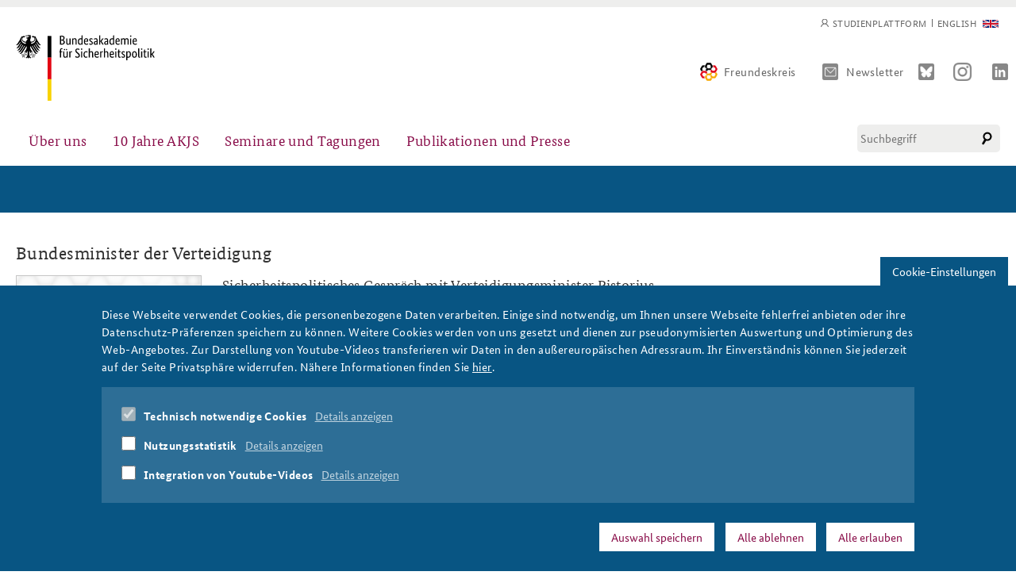

--- FILE ---
content_type: text/html; charset=utf-8
request_url: https://www.baks.bund.de/de/tags/bundesminister-der-verteidigung
body_size: 9151
content:
<!DOCTYPE html>
<html xmlns="http://www.w3.org/1999/xhtml" xml:lang="de" version="XHTML+RDFa 1.0" dir="ltr"
  
  xmlns:content="http://purl.org/rss/1.0/modules/content/"
  xmlns:dc="http://purl.org/dc/terms/"
  xmlns:foaf="http://xmlns.com/foaf/0.1/"
  xmlns:rdfs="http://www.w3.org/2000/01/rdf-schema#"
  xmlns:sioc="http://rdfs.org/sioc/ns#"
  xmlns:sioct="http://rdfs.org/sioc/types#"
  xmlns:skos="http://www.w3.org/2004/02/skos/core#"
  xmlns:xsd="http://www.w3.org/2001/XMLSchema#" class="no-js">

<head profile="http://www.w3.org/1999/xhtml/vocab">
  <meta http-equiv="Content-Type" content="text/html; charset=utf-8" />
<link rel="alternate" type="application/rss+xml" title="Bundesminister der Verteidigung" href="https://www.baks.bund.de/de/taxonomy/term/1431/all/feed" />
<link rel="shortcut icon" href="https://www.baks.bund.de/sites/baks010/files/favicon.ico" type="image/vnd.microsoft.icon" />
<meta name="generator" content="Drupal 7 (https://www.drupal.org)" />
<link rel="canonical" href="https://www.baks.bund.de/de/tags/bundesminister-der-verteidigung" />
<link rel="shortlink" href="https://www.baks.bund.de/de/taxonomy/term/1431" />
<meta property="og:site_name" content="Bundesakademie für Sicherheitspolitik" />
<meta property="og:type" content="article" />
<meta property="og:url" content="https://www.baks.bund.de/de/tags/bundesminister-der-verteidigung" />
<meta property="og:title" content="Bundesminister der Verteidigung" />
<meta name="twitter:card" content="summary" />
<meta name="twitter:url" content="https://www.baks.bund.de/de/tags/bundesminister-der-verteidigung" />
<meta name="twitter:title" content="Bundesminister der Verteidigung" />
  <meta http-equiv="X-UA-Compatible" content="IE=edge">
  <meta name="viewport" content="width=device-width, initial-scale=1">
  <meta name="format-detection" content="telephone=no">
  <title>Bundesminister der Verteidigung | Bundesakademie für Sicherheitspolitik</title>
  <script type="text/javascript">
    if (document.documentElement.className) {
      document.documentElement.className = document.documentElement.className.replace('no-js', 'js');
    }
  </script>
  <link type="text/css" rel="stylesheet" href="https://www.baks.bund.de/sites/baks010/files/css/css_xE-rWrJf-fncB6ztZfd2huxqgxu4WO-qwma6Xer30m4.css" media="all" />
<link type="text/css" rel="stylesheet" href="https://www.baks.bund.de/sites/baks010/files/css/css_40ot2XOpfIGWxAcIjZ1-KwjAcJkEJfr33efwi4vxtds.css" media="all" />
<link type="text/css" rel="stylesheet" href="https://www.baks.bund.de/sites/baks010/files/css/css_1qqs6ZFPLLBihMhvcNW1DU85VEu6QjJhBvc5WCp7mdo.css" media="all" />
<link type="text/css" rel="stylesheet" href="https://www.baks.bund.de/sites/baks010/files/css/css_3sLzRoTACgCmTWDpNbg3knZvFLNGW8OlwcZ2Bordxu4.css" media="all" />
<link type="text/css" rel="stylesheet" href="https://www.baks.bund.de/sites/baks010/files/css/css_cpQ9odE0lYRrhAm2Gk7SK2_9V-VJb8qaEsFXHrasROw.css" media="print" />
  <script type="text/javascript" src="https://www.baks.bund.de/sites/all/modules/CONTRIB/jquery_update/replace/jquery/1.12/jquery.min.js?v=1.12.4"></script>
<script type="text/javascript" src="https://www.baks.bund.de/misc/jquery-extend-3.4.0.js?v=1.12.4"></script>
<script type="text/javascript" src="https://www.baks.bund.de/misc/jquery-html-prefilter-3.5.0-backport.js?v=1.12.4"></script>
<script type="text/javascript" src="https://www.baks.bund.de/misc/jquery.once.js?v=1.2"></script>
<script type="text/javascript" src="https://www.baks.bund.de/misc/drupal.js?t3ef97"></script>
<script type="text/javascript" src="https://www.baks.bund.de/sites/all/modules/CONTRIB/jquery_update/js/jquery_browser.js?v=0.0.1"></script>
<script type="text/javascript" src="https://www.baks.bund.de/sites/all/libraries/jquery.maphilight/jquery.maphilight.min.js?v=1.2.2"></script>
<script type="text/javascript" src="https://www.baks.bund.de/sites/all/modules/CONTRIB/eu_cookie_compliance/js/jquery.cookie-1.4.1.min.js?v=1.4.1"></script>
<script type="text/javascript" src="https://www.baks.bund.de/misc/form-single-submit.js?v=7.103"></script>
<script type="text/javascript" src="https://www.baks.bund.de/sites/baks010/files/languages/de_plwppC9gY7yWrjKusMF-DUNv20PoSEI-lb0IQHjTgTM.js?t3ef97"></script>
<script type="text/javascript" src="https://www.baks.bund.de/sites/all/modules/CONTRIB/jq_maphilight/jq_maphilight.js?t3ef97"></script>
<script type="text/javascript" src="https://www.baks.bund.de/sites/all/modules/CONTRIB/custom_search/js/custom_search.js?t3ef97"></script>
<script type="text/javascript">
<!--//--><![CDATA[//><!--
window.eu_cookie_compliance_cookie_name = "";
//--><!]]>
</script>
<script type="text/javascript" defer="defer" src="https://www.baks.bund.de/sites/all/modules/CONTRIB/eu_cookie_compliance/js/eu_cookie_compliance.min.js?t3ef97"></script>
<script type="text/javascript" src="https://www.baks.bund.de/sites/baks010/themes/baks/frontend-setup/dist/js/vendor/modernizr.js?t3ef97"></script>
<script type="text/javascript" src="https://www.baks.bund.de/sites/baks010/themes/baks/frontend-setup/dist/js/javascript.js?t3ef97"></script>
<script type="text/javascript" src="https://www.baks.bund.de/sites/baks010/themes/baks/js/slick-1.8.1/slick/slick.min.js?t3ef97"></script>
<script type="text/javascript" src="https://www.baks.bund.de/sites/baks010/themes/baks/js/slick-init.js?t3ef97"></script>
<script type="text/javascript" src="https://www.baks.bund.de/sites/baks010/themes/baks/frontend-setup/dist/js/main.js?t3ef97"></script>
<script type="text/javascript" src="https://www.baks.bund.de/sites/baks010/themes/baks/js/tooltipster.bundle.min.js?t3ef97"></script>
<script type="text/javascript" src="https://www.baks.bund.de/sites/baks010/themes/baks/js/jquery.marquee.min.js?t3ef97"></script>
<script type="text/javascript" src="https://www.baks.bund.de/sites/baks010/themes/baks/js/jquery.cookie.js?t3ef97"></script>
<script type="text/javascript" src="https://www.baks.bund.de/sites/baks010/themes/baks/js/video-external.js?t3ef97"></script>
<script type="text/javascript" src="https://www.baks.bund.de/sites/baks010/themes/baks/js/jQuery-rwdImageMaps/jquery.rwdImageMaps.min.js?t3ef97"></script>
<script type="text/javascript" src="https://www.baks.bund.de/sites/baks010/themes/baks/js/additions.js?t3ef97"></script>
<script type="text/javascript">
<!--//--><![CDATA[//><!--
jQuery.extend(Drupal.settings, {"basePath":"\/","pathPrefix":"de\/","setHasJsCookie":0,"ajaxPageState":{"theme":"baks","theme_token":"twXLorFeG9GxZcdX5bEY0DJGIyeeDhwJGcSupfmyQQs","js":{"sites\/all\/modules\/CONTRIB\/jquery_update\/replace\/jquery\/1.12\/jquery.min.js":1,"misc\/jquery-extend-3.4.0.js":1,"misc\/jquery-html-prefilter-3.5.0-backport.js":1,"misc\/jquery.once.js":1,"misc\/drupal.js":1,"sites\/all\/modules\/CONTRIB\/jquery_update\/js\/jquery_browser.js":1,"sites\/all\/libraries\/jquery.maphilight\/jquery.maphilight.min.js":1,"sites\/all\/modules\/CONTRIB\/eu_cookie_compliance\/js\/jquery.cookie-1.4.1.min.js":1,"misc\/form-single-submit.js":1,"public:\/\/languages\/de_plwppC9gY7yWrjKusMF-DUNv20PoSEI-lb0IQHjTgTM.js":1,"sites\/all\/modules\/CONTRIB\/jq_maphilight\/jq_maphilight.js":1,"sites\/all\/modules\/CONTRIB\/custom_search\/js\/custom_search.js":1,"0":1,"sites\/all\/modules\/CONTRIB\/eu_cookie_compliance\/js\/eu_cookie_compliance.min.js":1,"sites\/baks010\/themes\/baks\/frontend-setup\/dist\/js\/vendor\/modernizr.js":1,"sites\/baks010\/themes\/baks\/frontend-setup\/dist\/js\/javascript.js":1,"sites\/baks010\/themes\/baks\/js\/slick-1.8.1\/slick\/slick.min.js":1,"sites\/baks010\/themes\/baks\/js\/slick-init.js":1,"sites\/baks010\/themes\/baks\/frontend-setup\/dist\/js\/main.js":1,"sites\/baks010\/themes\/baks\/js\/tooltipster.bundle.min.js":1,"sites\/baks010\/themes\/baks\/js\/jquery.marquee.min.js":1,"sites\/baks010\/themes\/baks\/js\/jquery.cookie.js":1,"sites\/baks010\/themes\/baks\/js\/video-external.js":1,"sites\/baks010\/themes\/baks\/js\/jQuery-rwdImageMaps\/jquery.rwdImageMaps.min.js":1,"sites\/baks010\/themes\/baks\/js\/additions.js":1},"css":{"modules\/system\/system.base.css":1,"modules\/system\/system.menus.css":1,"modules\/system\/system.messages.css":1,"modules\/system\/system.theme.css":1,"sites\/all\/modules\/CONTRIB\/simplenews\/simplenews.css":1,"sites\/all\/modules\/CONTRIB\/calendar\/css\/calendar_multiday.css":1,"modules\/field\/theme\/field.css":1,"modules\/node\/node.css":1,"modules\/search\/search.css":1,"modules\/user\/user.css":1,"sites\/all\/modules\/CONTRIB\/youtube\/css\/youtube.css":1,"sites\/all\/modules\/CONTRIB\/views\/css\/views.css":1,"sites\/all\/modules\/CONTRIB\/ctools\/css\/ctools.css":1,"sites\/all\/modules\/CONTRIB\/tagclouds\/tagclouds.css":1,"sites\/all\/modules\/CONTRIB\/eu_cookie_compliance\/css\/eu_cookie_compliance.bare.css":1,"modules\/locale\/locale.css":1,"sites\/all\/modules\/CONTRIB\/custom_search\/custom_search.css":1,"sites\/baks010\/themes\/baks\/frontend-setup\/dist\/css\/main.css":1,"sites\/baks010\/themes\/baks\/js\/slick-1.8.1\/slick\/slick.css":1,"sites\/baks010\/themes\/baks\/js\/slick-1.8.1\/slick\/slick-theme.css":1,"sites\/baks010\/themes\/baks\/css\/additions.css":1,"sites\/baks010\/themes\/baks\/css\/kampagnenseite.css":1,"sites\/baks010\/themes\/baks\/css\/tooltipster.bundle.min.css":1,"sites\/baks010\/themes\/baks\/cookie-note-override\/cookie-note.css":1,"sites\/baks010\/themes\/baks\/frontend-setup\/dist\/css\/print.css":1}},"jq_maphilight":{"fill":"true","fillColor":"085583","fillOpacity":0.2,"stroke":"true","strokeColor":"085583","strokeOpacity":1,"strokeWidth":"2","fade":"true","alwaysOn":"false","neverOn":"false","groupBy":"false","allMapsEnabled":"false"},"custom_search":{"form_target":"_self","solr":0},"eu_cookie_compliance":{"cookie_policy_version":"1.0.0","popup_enabled":1,"popup_agreed_enabled":0,"popup_hide_agreed":0,"popup_clicking_confirmation":false,"popup_scrolling_confirmation":false,"popup_html_info":"\u003Cbutton type=\u0022button\u0022 class=\u0022eu-cookie-withdraw-tab\u0022\u003ECookie-Einstellungen\u003C\/button\u003E\n\u003Cdiv class=\u0022eu-cookie-compliance-banner eu-cookie-compliance-banner-info eu-cookie-compliance-banner--categories\u0022\u003E\n  \u003Cdiv class=\u0022popup-content info\u0022\u003E\n    \u003Cdiv id=\u0022popup-text\u0022\u003E\n      \u003Cp\u003EDiese Webseite verwendet Cookies, die personenbezogene Daten verarbeiten. Einige sind notwendig, um Ihnen unsere Webseite fehlerfrei anbieten oder ihre Datenschutz-Pr\u00e4ferenzen speichern zu k\u00f6nnen. Weitere Cookies werden von uns gesetzt und dienen zur pseudonymisierten Auswertung und Optimierung des Web-Angebotes. Zur Darstellung von Youtube-Videos transferieren wir Daten in den au\u00dfereurop\u00e4ischen Adressraum. Ihr Einverst\u00e4ndnis k\u00f6nnen Sie jederzeit auf der Seite Privatsph\u00e4re widerrufen. N\u00e4here Informationen finden Sie \u003Ca href=\u0022\/datenschutz\u0022\u003Ehier\u003C\/a\u003E.\u003C\/p\u003E\n    \u003C\/div\u003E\n          \u003Cdiv id=\u0022eu-cookie-compliance-categories\u0022 class=\u0022eu-cookie-compliance-categories\u0022\u003E\n                  \u003Cdiv class=\u0022eu-cookie-compliance-category\u0022\u003E\n            \u003Cdiv\u003E\n              \u003Cinput type=\u0022checkbox\u0022 name=\u0022cookie-categories\u0022 id=\u0022cookie-category-notwendige-cookies\u0022\n                     value=\u0022notwendige_cookies\u0022\n                     checked                     disabled \u003E\n              \u003Clabel for=\u0022cookie-category-notwendige-cookies\u0022\u003ETechnisch notwendige Cookies\u003C\/label\u003E\n            \u003C\/div\u003E\n                      \u003Cdiv class=\u0022eu-cookie-compliance-category-description\u0022\u003EDiese Cookies gew\u00e4hrliesten den fehlerfreien Betrieb der Website:\u003Cbr\u003E\r\n\u003Cem\u003Ecookie-agreed\u003C\/em\u003E: speichert, welche Cookie-Kategorien vom User akzeptiert wurden. Die G\u00fcltigkeit des Cookies betr\u00e4gt 30 Tage.\u003C\/div\u003E\n                  \u003C\/div\u003E\n                  \u003Cdiv class=\u0022eu-cookie-compliance-category\u0022\u003E\n            \u003Cdiv\u003E\n              \u003Cinput type=\u0022checkbox\u0022 name=\u0022cookie-categories\u0022 id=\u0022cookie-category-tracking\u0022\n                     value=\u0022tracking\u0022\n                                           \u003E\n              \u003Clabel for=\u0022cookie-category-tracking\u0022\u003ENutzungsstatistik\u003C\/label\u003E\n            \u003C\/div\u003E\n                      \u003Cdiv class=\u0022eu-cookie-compliance-category-description\u0022\u003EMit Hilfe einer Besucheranlyse versuchen wir, unser Angebot laufend f\u00fcr unsere Leser zu verbessern. Mittels pseudonymisierter Daten der Website-Nutzer k\u00f6nnen wir den Nutzerfluss nachvollziehen. Daf\u00fcr nutzen wir den Analysedienst der Firma etracker. Dieser schreibt keine Cookies und speichert nur pseudonymisierte Daten. Mit R\u00fccksichtnahme auf Ihre Privatsph\u00e4re k\u00f6nnen Sie jedoch auch diesen Dienst deaktivieren.\u003C\/div\u003E\n                  \u003C\/div\u003E\n                  \u003Cdiv class=\u0022eu-cookie-compliance-category\u0022\u003E\n            \u003Cdiv\u003E\n              \u003Cinput type=\u0022checkbox\u0022 name=\u0022cookie-categories\u0022 id=\u0022cookie-category-youtube\u0022\n                     value=\u0022youtube\u0022\n                                           \u003E\n              \u003Clabel for=\u0022cookie-category-youtube\u0022\u003EIntegration von Youtube-Videos\u003C\/label\u003E\n            \u003C\/div\u003E\n                      \u003Cdiv class=\u0022eu-cookie-compliance-category-description\u0022\u003EUnsere eigenen Videos stellen wir von unserem eigenen Server bereit. Damit wir Ihnen ein breites Angebot an Video-Inhalten bieten k\u00f6nnen nutzen wir in einigen Bereichen den Streamingdienst von Youtube. Zur fehlerfreien Darrstellung greift Youtube auf Dienste au\u00dferhalb des Europ\u00e4ischen Datenraums zu. Dort kann der europ\u00e4ische Datenschutzstandard nicht in jedem Fall gew\u00e4hrleistet werden. Weitere Informationen finden Sie in unserer \u003Ca href=\u0022\/datenschutz\u0022\u003EDatenschutzerkl\u00e4rung\u003C\/a\u003E.\u003C\/div\u003E\n                  \u003C\/div\u003E\n              \u003C\/div\u003E\n    \n    \u003Cdiv id=\u0022popup-buttons\u0022 class=\u0022eu-cookie-compliance-has-categories\u0022\u003E\n              \u003Cbutton type=\u0022button\u0022 class=\u0022eu-cookie-compliance-save-preferences-button\u0022\u003EAuswahl speichern\u003C\/button\u003E\n            \u003Cbutton type=\u0022button\u0022 class=\u0022eu-cookie-withdraw-button eu-cookie-compliance-hidden\u0022\u003EAlle ablehnen\u003C\/button\u003E    \n      \u003Cbutton type=\u0022button\u0022 class=\u0022agree-button eu-cookie-compliance-default-button\u0022\u003EAlle erlauben\u003C\/button\u003E\n    \u003C\/div\u003E\n  \u003C\/div\u003E\n\u003C\/div\u003E","use_mobile_message":false,"mobile_popup_html_info":"  \u003Cbutton type=\u0022button\u0022 class=\u0022eu-cookie-withdraw-tab\u0022\u003ECookie-Einstellungen\u003C\/button\u003E\n\u003Cdiv class=\u0022eu-cookie-compliance-banner eu-cookie-compliance-banner-info eu-cookie-compliance-banner--categories\u0022\u003E\n  \u003Cdiv class=\u0022popup-content info\u0022\u003E\n    \u003Cdiv id=\u0022popup-text\u0022\u003E\n      \u003Ch2\u003EWe use cookies on this site to enhance your user experience\u003C\/h2\u003E\n\u003Cp\u003EBy tapping the Accept button, you agree to us doing so.\u003C\/p\u003E\n    \u003C\/div\u003E\n          \u003Cdiv id=\u0022eu-cookie-compliance-categories\u0022 class=\u0022eu-cookie-compliance-categories\u0022\u003E\n                  \u003Cdiv class=\u0022eu-cookie-compliance-category\u0022\u003E\n            \u003Cdiv\u003E\n              \u003Cinput type=\u0022checkbox\u0022 name=\u0022cookie-categories\u0022 id=\u0022cookie-category-notwendige-cookies\u0022\n                     value=\u0022notwendige_cookies\u0022\n                     checked                     disabled \u003E\n              \u003Clabel for=\u0022cookie-category-notwendige-cookies\u0022\u003ETechnisch notwendige Cookies\u003C\/label\u003E\n            \u003C\/div\u003E\n                      \u003Cdiv class=\u0022eu-cookie-compliance-category-description\u0022\u003EDiese Cookies gew\u00e4hrliesten den fehlerfreien Betrieb der Website:\u003Cbr\u003E\r\n\u003Cem\u003Ecookie-agreed\u003C\/em\u003E: speichert, welche Cookie-Kategorien vom User akzeptiert wurden. Die G\u00fcltigkeit des Cookies betr\u00e4gt 30 Tage.\u003C\/div\u003E\n                  \u003C\/div\u003E\n                  \u003Cdiv class=\u0022eu-cookie-compliance-category\u0022\u003E\n            \u003Cdiv\u003E\n              \u003Cinput type=\u0022checkbox\u0022 name=\u0022cookie-categories\u0022 id=\u0022cookie-category-tracking\u0022\n                     value=\u0022tracking\u0022\n                                           \u003E\n              \u003Clabel for=\u0022cookie-category-tracking\u0022\u003ENutzungsstatistik\u003C\/label\u003E\n            \u003C\/div\u003E\n                      \u003Cdiv class=\u0022eu-cookie-compliance-category-description\u0022\u003EMit Hilfe einer Besucheranlyse versuchen wir, unser Angebot laufend f\u00fcr unsere Leser zu verbessern. Mittels pseudonymisierter Daten der Website-Nutzer k\u00f6nnen wir den Nutzerfluss nachvollziehen. Daf\u00fcr nutzen wir den Analysedienst der Firma etracker. Dieser schreibt keine Cookies und speichert nur pseudonymisierte Daten. Mit R\u00fccksichtnahme auf Ihre Privatsph\u00e4re k\u00f6nnen Sie jedoch auch diesen Dienst deaktivieren.\u003C\/div\u003E\n                  \u003C\/div\u003E\n                  \u003Cdiv class=\u0022eu-cookie-compliance-category\u0022\u003E\n            \u003Cdiv\u003E\n              \u003Cinput type=\u0022checkbox\u0022 name=\u0022cookie-categories\u0022 id=\u0022cookie-category-youtube\u0022\n                     value=\u0022youtube\u0022\n                                           \u003E\n              \u003Clabel for=\u0022cookie-category-youtube\u0022\u003EIntegration von Youtube-Videos\u003C\/label\u003E\n            \u003C\/div\u003E\n                      \u003Cdiv class=\u0022eu-cookie-compliance-category-description\u0022\u003EUnsere eigenen Videos stellen wir von unserem eigenen Server bereit. Damit wir Ihnen ein breites Angebot an Video-Inhalten bieten k\u00f6nnen nutzen wir in einigen Bereichen den Streamingdienst von Youtube. Zur fehlerfreien Darrstellung greift Youtube auf Dienste au\u00dferhalb des Europ\u00e4ischen Datenraums zu. Dort kann der europ\u00e4ische Datenschutzstandard nicht in jedem Fall gew\u00e4hrleistet werden. Weitere Informationen finden Sie in unserer \u003Ca href=\u0022\/datenschutz\u0022\u003EDatenschutzerkl\u00e4rung\u003C\/a\u003E.\u003C\/div\u003E\n                  \u003C\/div\u003E\n              \u003C\/div\u003E\n    \n    \u003Cdiv id=\u0022popup-buttons\u0022 class=\u0022eu-cookie-compliance-has-categories\u0022\u003E\n              \u003Cbutton type=\u0022button\u0022 class=\u0022eu-cookie-compliance-save-preferences-button\u0022\u003EAuswahl speichern\u003C\/button\u003E\n            \u003Cbutton type=\u0022button\u0022 class=\u0022eu-cookie-withdraw-button eu-cookie-compliance-hidden\u0022\u003EAlle ablehnen\u003C\/button\u003E    \n      \u003Cbutton type=\u0022button\u0022 class=\u0022agree-button eu-cookie-compliance-default-button\u0022\u003EAlle erlauben\u003C\/button\u003E\n    \u003C\/div\u003E\n  \u003C\/div\u003E\n\u003C\/div\u003E\n","mobile_breakpoint":"768","popup_html_agreed":"\u003Cdiv\u003E\n  \u003Cdiv class=\u0022popup-content agreed\u0022\u003E\n    \u003Cdiv id=\u0022popup-text\u0022\u003E\n      \u003Ch2\u003EThank you for accepting cookies\u003C\/h2\u003E\n\u003Cp\u003EYou can now hide this message or find out more about cookies.\u003C\/p\u003E\n    \u003C\/div\u003E\n    \u003Cdiv id=\u0022popup-buttons\u0022\u003E\n      \u003Cbutton type=\u0022button\u0022 class=\u0022hide-popup-button eu-cookie-compliance-hide-button\u0022\u003EHide\u003C\/button\u003E\n              \u003Cbutton type=\u0022button\u0022 class=\u0022find-more-button eu-cookie-compliance-more-button-thank-you\u0022 \u003EMore info\u003C\/button\u003E\n          \u003C\/div\u003E\n  \u003C\/div\u003E\n\u003C\/div\u003E","popup_use_bare_css":1,"popup_height":"auto","popup_width":0,"popup_delay":1000,"popup_link":"\/de\/datenschutz","popup_link_new_window":1,"popup_position":null,"fixed_top_position":1,"popup_language":"de","store_consent":false,"better_support_for_screen_readers":0,"reload_page":1,"domain":"","domain_all_sites":0,"popup_eu_only_js":0,"cookie_lifetime":"30","cookie_session":false,"disagree_do_not_show_popup":0,"method":"categories","allowed_cookies":"","withdraw_markup":"\u003Cbutton type=\u0022button\u0022 class=\u0022eu-cookie-withdraw-tab\u0022\u003ECookie-Einstellungen\u003C\/button\u003E\n\u003Cdiv class=\u0022eu-cookie-withdraw-banner\u0022\u003E\n  \u003Cdiv class=\u0022popup-content info\u0022\u003E\n    \u003Cdiv id=\u0022popup-text\u0022\u003E\n      \u003Ch2\u003EWe use cookies on this site to enhance your user experience\u003C\/h2\u003E\n\u003Cp\u003EYou have given your consent for us to set cookies.\u003C\/p\u003E\n    \u003C\/div\u003E\n    \u003Cdiv id=\u0022popup-buttons\u0022\u003E\n      \u003Cbutton type=\u0022button\u0022 class=\u0022eu-cookie-withdraw-button\u0022\u003EWithdraw consent\u003C\/button\u003E\n    \u003C\/div\u003E\n  \u003C\/div\u003E\n\u003C\/div\u003E\n","withdraw_enabled":1,"withdraw_button_on_info_popup":1,"cookie_categories":["notwendige_cookies","tracking","youtube"],"cookie_categories_details":{"notwendige_cookies":{"weight":0,"machine_name":"notwendige_cookies","label":"Technisch notwendige Cookies","description":"Diese Cookies gew\u00e4hrliesten den fehlerfreien Betrieb der Website:\u003Cbr\u003E\r\n\u003Cem\u003Ecookie-agreed\u003C\/em\u003E: speichert, welche Cookie-Kategorien vom User akzeptiert wurden. Die G\u00fcltigkeit des Cookies betr\u00e4gt 30 Tage.","checkbox_default_state":"required"},"tracking":{"weight":0,"machine_name":"tracking","label":"Nutzungsstatistik","description":"Mit Hilfe einer Besucheranlyse versuchen wir, unser Angebot laufend f\u00fcr unsere Leser zu verbessern. Mittels pseudonymisierter Daten der Website-Nutzer k\u00f6nnen wir den Nutzerfluss nachvollziehen. Daf\u00fcr nutzen wir den Analysedienst der Firma etracker. Dieser schreibt keine Cookies und speichert nur pseudonymisierte Daten. Mit R\u00fccksichtnahme auf Ihre Privatsph\u00e4re k\u00f6nnen Sie jedoch auch diesen Dienst deaktivieren.","checkbox_default_state":"unchecked"},"youtube":{"weight":0,"machine_name":"youtube","label":"Integration von Youtube-Videos","description":"Unsere eigenen Videos stellen wir von unserem eigenen Server bereit. Damit wir Ihnen ein breites Angebot an Video-Inhalten bieten k\u00f6nnen nutzen wir in einigen Bereichen den Streamingdienst von Youtube. Zur fehlerfreien Darrstellung greift Youtube auf Dienste au\u00dferhalb des Europ\u00e4ischen Datenraums zu. Dort kann der europ\u00e4ische Datenschutzstandard nicht in jedem Fall gew\u00e4hrleistet werden. Weitere Informationen finden Sie in unserer \u003Ca href=\u0022\/datenschutz\u0022\u003EDatenschutzerkl\u00e4rung\u003C\/a\u003E.","checkbox_default_state":"unchecked"}},"enable_save_preferences_button":1,"cookie_name":"","cookie_value_disagreed":"0","cookie_value_agreed_show_thank_you":"1","cookie_value_agreed":"2","containing_element":"body","automatic_cookies_removal":1,"close_button_action":"close_banner"},"urlIsAjaxTrusted":{"\/de\/tags\/bundesminister-der-verteidigung":true}});
//--><!]]>
</script>
<!--  <meta name="viewport" content="width=device-width"> -->
</head>
  <body class="html not-front not-logged-in no-sidebars page-taxonomy page-taxonomy-term page-taxonomy-term- page-taxonomy-term-1431 i18n-de role-anonymous-user with-subnav page-tags-bundesminister-der-verteidigung section-tags" >
    <div id="skip">
      <a href="#main-menu">Jump to Navigation</a>
    </div>
        
<div id="page" class="page">

	<!-- ______________________ HEADER _______________________ -->

	<header id="header">
		<div class="layout-wrapper">

      <div class="region region-header">

                <a href="/de" title="Startseite" rel="home" id="logo">
					<img src="/sites/baks010/themes/baks/images/baks_logo-de.svg" alt="Startseite" />
				</a>
                                <div id="header-region">   <div class="region region-header">
    <div id="block-locale-language" class="block block-locale block-odd first clearfix">
  <div class="block-inner">

            
    <div class="content" >
      <ul class="language-switcher-locale-url"><li class="en-gb first last"><a href="/en/tags/bundesminister-der-verteidigung" class="language-link" xml:lang="en-gb" title="Bundesminister der Verteidigung">English</a></li>
</ul>    </div>

  </div>
</div> <!-- /block-inner /block --><div id="block-menu-menu-meta" class="block block-menu block-even last clearfix">
  <div class="block-inner">

            
    <div class="content" >
      <ul class="menu"><li class="first last leaf" thing="otherthing"><a href="/de/studienplattform">Studienplattform</a></li>
</ul>    </div>

  </div>
</div> <!-- /block-inner /block -->  </div>
 </div>
        
				<div class="additional-links">
					<a href="/freundeskreis" class="header-freundeskreis">Freundeskreis</a>
					<a href="/newsletter/subscriptions" class="header-mail">Newsletter</a>
					<a href="https://bsky.app/profile/baks.bund.de" class="header-bluesky" target="_blank"></a>
					<a href="https://www.instagram.com/baks_bund/" class="header-instagram" target="_blank"></a>
					<a href="https://de.linkedin.com/company/bundesakademie-für-sicherheitspolitik" class="header-linkedin" target="_blank"></a>
				</div>

        <button class="search-toggle">Suche</button>

                  <button class="navigation-main-toggle">Menü</button>
        
			</div>
			
			  <div class="region region-navigation">
    <div id="block-search-form" class="block block-search block-odd first last clearfix">
  <div class="block-inner">

            
    <div class="content" >
      <form class="search-form" role="search" action="/de/tags/bundesminister-der-verteidigung" method="post" id="search-block-form" accept-charset="UTF-8"><div><div class="container-inline">
      <h2 class="element-invisible">Suchformular</h2>
    <div class="form-item form-type-textfield form-item-search-block-form">
  <label class="element-invisible" for="edit-search-block-form--2">Diese Website durchsuchen </label>
 <input title="Geben Sie die Begriffe ein, nach denen Sie suchen." class="custom-search-box form-text" placeholder="Suchbegriff" type="text" id="edit-search-block-form--2" name="search_block_form" value="" size="15" maxlength="128" />
</div>
<div class="form-actions form-wrapper" id="edit-actions"><input type="submit" id="edit-submit" name="op" value="Suche" class="form-submit" /></div><input type="hidden" name="form_build_id" value="form-LgMdhZo00AQQFkE-uJSoxoFGh-cqTzq-UWvvWdwcIWg" />
<input type="hidden" name="form_id" value="search_block_form" />
</div>
</div></form>    </div>

  </div>
</div> <!-- /block-inner /block -->  </div>

            <div class="region region-navigation-main">
        <nav class="navigation-main" role="navigation">
          <div class="navigation-main__main">
            <ul class="navigation-main__list"><li  class="first expanded navigation-main__item has-dropdown"><a class="navigation-main__button dropdown__toggle" href="">Über uns</a><section class="navigation-main__dropdown"><button class="navigation-main__close">Close navigation</button><div class="navigation-main__dropdown-container"><div class="navigation-main__sublist"><ul role="menu"><li class="first leaf"><img typeof="foaf:Image" src="https://www.baks.bund.de/sites/baks010/files/styles/315x209/public/20231228_website-kachel_baks_315x209px.png?itok=1iAshhFs" width="315" height="209" alt="" /><a href="/de/die-baks/auftrag-und-aufgaben-der-bundesakademie-fuer-sicherheitspolitik">Auftrag und Organisation</a></li>
<li class="leaf"><img typeof="foaf:Image" src="https://www.baks.bund.de/sites/baks010/files/styles/315x209/public/historischer_ort_teaser.png?itok=LLb4szGa" width="315" height="209" alt="" /><a href="/de/die-baks/geschichte">Historischer Ort</a></li>
<li class="collapsed"><img typeof="foaf:Image" src="https://www.baks.bund.de/sites/baks010/files/styles/315x209/public/20221011_website-kachel-stratvor_315x209px.png?itok=xXEvQNzZ" width="315" height="209" alt="" /><a href="https://www.baks.bund.de/de/kompetenzzentrum-strategische-vorausschau" title="">Kompetenzzentrum Strategische Vorausschau</a></li>
<li class="leaf"><img typeof="foaf:Image" src="https://www.baks.bund.de/sites/baks010/files/styles/315x209/public/team_teaser.png?itok=df7i0KUj" width="315" height="209" alt="" /><a href="/de/service/team" title="">Team</a></li>
<li class="collapsed"><img typeof="foaf:Image" src="https://www.baks.bund.de/sites/baks010/files/styles/315x209/public/20220524_website-kachel_nachwuchsarbeit_315x209px.png?itok=PIoJuW5X" width="315" height="209" alt="" /><a href="https://www.baks.bund.de/de/sicherheitspolitische-nachwuchsarbeit" title="">Sicherheitspolitische Nachwuchsarbeit</a></li>
<li class="leaf"><img typeof="foaf:Image" src="https://www.baks.bund.de/sites/baks010/files/styles/315x209/public/teaser_beirat_pexels-oleg-magni.png?itok=mzX02x02" width="315" height="209" alt="" /><a href="/de/die-baks/der-beirat">Beirat</a></li>
<li class="leaf"><img typeof="foaf:Image" src="https://www.baks.bund.de/sites/baks010/files/styles/315x209/public/praktikum_315x209.png?itok=FtF7vT8r" width="315" height="209" alt="" /><a href="/de/ueber-uns/praktika">Praktika an der BAKS</a></li>
<li class="leaf"><img typeof="foaf:Image" src="https://www.baks.bund.de/sites/baks010/files/styles/315x209/public/verkehrsschild_anfahrt.png?itok=bncM0kLT" width="315" height="209" alt="" /><a href="/de/service/anfahrt">Anfahrt</a></li>
<li class="last leaf"><img typeof="foaf:Image" src="https://www.baks.bund.de/sites/baks010/files/styles/315x209/public/20221104_website-kachel-fk_315x209px_.png?itok=h5kqqGC6" width="315" height="209" alt="" /><a href="/de/ueber-uns/freundeskreis">Freundeskreis</a></li>
</ul></div></div></section></li><li  class="leaf navigation-main__item"><a class="navigation-main__button dropdown__toggle" href="/de/zehn-jahre-arbeitskreis-junge-sicherheitspolitik-szenarien-fuer-ein-deutschland-2035">10 Jahre AKJS</a><section class="navigation-main__dropdown"><button class="navigation-main__close">Close navigation</button><div class="navigation-main__dropdown-container"></div></section></li><li  class="expanded navigation-main__item has-dropdown"><a class="navigation-main__button dropdown__toggle" href="">Seminare und Tagungen</a><section class="navigation-main__dropdown"><button class="navigation-main__close">Close navigation</button><div class="navigation-main__dropdown-container"><div class="navigation-main__sublist"><ul role="menu"><li class="first leaf"><img typeof="foaf:Image" src="https://www.baks.bund.de/sites/baks010/files/styles/315x209/public/hp_seminar_315x209.png?itok=o7PSWjGU" width="315" height="209" alt="" /><a href="/de/seminare/fuehrungskraefteseminar">Führungskräfteseminar für Sicherheitspolitik</a></li>
<li class="leaf"><img typeof="foaf:Image" src="https://www.baks.bund.de/sites/baks010/files/styles/315x209/public/20211213_kernseminar22_kachel_315x156px.png?itok=TGGzdZ53" width="315" height="209" alt="" /><a href="/de/seminare-und-tagungen/kernseminar">Kernseminar für Sicherheitspolitik</a></li>
<li class="leaf"><img typeof="foaf:Image" src="https://www.baks.bund.de/sites/baks010/files/styles/315x209/public/strategischevor1.png?itok=Ag8AX3M_" width="315" height="209" alt="" /><a href="/de/seminare-und-tagungen/seminar-strategische-vorausschau" title="">Methodenseminar Strategische Vorausschau</a></li>
<li class="leaf"><img typeof="foaf:Image" src="https://www.baks.bund.de/sites/baks010/files/styles/315x209/public/digitalisierung_teaser.png?itok=iMrrq11A" width="315" height="209" alt="" /><a href="https://www.baks.bund.de/de/fachseminar-digitalisierung-und-sicherheitspolitik" title="">Fachseminar Digitalisierung und Sicherheitspolitik </a></li>
<li class="leaf"><img typeof="foaf:Image" src="https://www.baks.bund.de/sites/baks010/files/styles/315x209/public/tv-kameras_bundeswehr_tesche_234x156.png?itok=iXDN1R52" width="315" height="209" alt="" /><a href="https://www.baks.bund.de/de/aktuelles/handlungsfaehig-gegen-desinformation-neues-seminar-der-baks" title="">Fachseminar Desinformation und Sicherheitspolitik</a></li>
<li class="leaf"><img typeof="foaf:Image" src="https://www.baks.bund.de/sites/baks010/files/styles/315x209/public/dfs_234x156.jpg?itok=M6rGijLn" width="315" height="209" alt="" /><a href="/de/angebot/deutsches-forum-sicherheitspolitik">Deutsches Forum Sicherheitspolitik</a></li>
<li class="leaf"><img typeof="foaf:Image" src="https://www.baks.bund.de/sites/baks010/files/styles/315x209/public/beitrag_3_akjs_png.png?itok=Qnukntfi" width="315" height="209" alt="" /><a href="https://www.baks.bund.de/de/arbeitskreis-junge-sicherheitspolitiker-0" title="">Arbeitskreis &quot;Junge Sicherheitspolitiker&quot;</a></li>
<li class="leaf"><img typeof="foaf:Image" src="https://www.baks.bund.de/sites/baks010/files/styles/315x209/public/sicherheitspolitisches_gespraech_234x156.jpg?itok=kMP2pIOT" width="315" height="209" alt="" /><a href="https://www.baks.bund.de/de/sicherheitspolitisches-gespraech" title="">Das Sicherheitspolitische Gespräch an der BAKS</a></li>
<li class="last leaf"><img typeof="foaf:Image" src="https://www.baks.bund.de/sites/baks010/files/styles/315x209/public/studierendenkonferenz1.jpg?itok=Sdtd9IGk" width="315" height="209" alt="" /><a href="/de/seminare-und-tagungen/studierendenkonferenz-sicherheitspolitik-gestalten">Studierendenkonferenz Sicherheitspolitik gestalten</a></li>
</ul></div></div></section></li><li  class="last expanded navigation-main__item has-dropdown"><a class="navigation-main__button dropdown__toggle" href="">Publikationen und Presse</a><section class="navigation-main__dropdown"><button class="navigation-main__close">Close navigation</button><div class="navigation-main__dropdown-container"><div class="navigation-main__sublist"><ul role="menu"><li class="first leaf"><img typeof="foaf:Image" src="https://www.baks.bund.de/sites/baks010/files/styles/315x209/public/icon-angebakst.png?itok=rVuJos9J" width="315" height="209" alt="" /><a href="/de/angebakst" title="">#angeBAKSt: Aktuelle Kommentare zur Sicherheitspolitik</a></li>
<li class="leaf"><img typeof="foaf:Image" src="https://www.baks.bund.de/sites/baks010/files/styles/315x209/public/icon-arbeitspapiere.png?itok=TKJTyJFv" width="315" height="209" alt="" /><a href="/de/service/arbeitspapiere-sicherheitspolitik" title="">Arbeitspapiere Sicherheitspolitik</a></li>
<li class="leaf"><img typeof="foaf:Image" src="https://www.baks.bund.de/sites/baks010/files/styles/315x209/public/icon-pressespiegel.png?itok=uZBesoYs" width="315" height="209" alt="" /><a href="/de/publikationen-und-presse/pressestimmen-und-gastbeitraege-von-baks-angehoerigen">Pressespiegel und Gastbeiträge von BAKS-Angehörigen</a></li>
<li class="leaf"><img typeof="foaf:Image" src="https://www.baks.bund.de/sites/baks010/files/styles/315x209/public/icon-presseanfrage.png?itok=CAudcl8H" width="315" height="209" alt="" /><a href="https://www.baks.bund.de/de/ansprechpartner-fuer-presse-und-medienanfragen" title="">Ansprechpartner für Presse- und andere Medienanfragen</a></li>
<li class="last leaf"><img typeof="foaf:Image" src="https://www.baks.bund.de/sites/baks010/files/styles/315x209/public/newsletter_icon.png?itok=qF2BgOwZ" width="315" height="209" alt="" /><a href="https://www.baks.bund.de/de/newsletter/archive" title="">Newsletter-Archiv</a></li>
</ul></div></div></section></li></ul>                       </div>
          <div class="navigation-main__service">
            <div class="navigation-main__item">
							<ul class="links"><li class="menu-2042 first last"><a href="/de/studienplattform">Studienplattform</a></li>
</ul>          </div>
				</nav>
			</div>
      

		</div>



	</header>
	<!-- /header -->

	
	<!-- ______________________ MAIN _______________________ -->

	<div id="main" class="clearfix">

		
		
				<div id="title-region">
			<div class="layout-wrapper">
				  <div class="region region-title">
    <div id="block-block-19" class="block block-block block-odd first last clearfix">
  <div class="block-inner">

            
    <div class="content" >
      <h1></h1>
    </div>

  </div>
</div> <!-- /block-inner /block -->  </div>
			</div>
		</div>
		
		<div class="layout-wrapper">
			<section id="content">
								<div id="content-header">
															<h1 class="title">Bundesminister der Verteidigung</h1>
										  										<div class="tabs"></div>
														</div>
				<!-- /#content-header -->
								<div id="content-area">   <div class="region region-content">
    <div id="block-system-main" class="block block-system block-odd first last clearfix">
  <div class="block-inner">

            
    <div class="content" >
      <div class="view view-taxonomy-term view-id-taxonomy_term view-display-id-page view-dom-id-8a3b901ad1a4bbfb1aa9c28f68e2f1f1">
        
  
  
      <div class="view-content">
        <div class="views-row views-row-1 views-row-odd views-row-first views-row-last">
      
  <div class="views-field views-field-field-images">        <div class="field-content"><div id="file-5405" class="file file-image file-image-png file--view-mode--teaser">

        <h2 class="element-invisible"><a href="/de/file/20230913website-slider-gespraech808x486pxpng">20230913_website-slider-gespraech_808x486px.png</a></h2>
    
  
  <div class="content">
    <img typeof="foaf:Image" src="https://www.baks.bund.de/sites/baks010/files/styles/234x156/public/images/20230913_website-slider-gespraech_808x486px.png?itok=CYowUWvk" width="234" height="156" alt="" title="Foto: BAKS; Bundeswehr/Jankowski" /><div class="field field-name-field-file-image-title-text field-type-text field-label-hidden">
    <div class="field-items">
          <div class="field-item even">Foto: BAKS; Bundeswehr/Jankowski</div>
      </div>
</div>
  </div>

  
</div>
</div>  </div>  
  <div class="views-field views-field-title">        <h3 class="field-content">Sicherheitspolitisches Gespräch mit Verteidigungsminister Pistorius</h3>  </div>  
  <div class="views-field views-field-body">        <div class="field-content">Am 13. September 2023 diskutierte Verteidigungsminister Boris Pistorius beim Sicherheitspolitischen Gespräch an der BAKS über aktuelle Fragen deutscher Sicherheits- und Verteidigungspolitik. Hier gehts zum Video der Diskussion. Foto: BAKS</div>  </div>  
  <div class="views-field views-field-view-node">        <span class="field-content"><a href="/de/aktuelles/sicherheitspolitisches-gespraech-mit-verteidigungsminister-pistorius">weiter</a></span>  </div>  
  <div class="views-field views-field-field-tags">        <div class="field-content"><a href="/de/tags/bundesminister-der-verteidigung" typeof="skos:Concept" property="rdfs:label skos:prefLabel" class="active">Bundesminister der Verteidigung</a>, <a href="/de/tags/boris-pistorius" typeof="skos:Concept" property="rdfs:label skos:prefLabel">Boris Pistorius</a>, <a href="/de/tags/verteidigungspolitik-0" typeof="skos:Concept" property="rdfs:label skos:prefLabel">Verteidigungspolitik</a>, <a href="/de/tags/sicherheitspolitisches-gesprach" typeof="skos:Concept" property="rdfs:label skos:prefLabel">Sicherheitspolitisches Gespräch</a>, <a href="/de/tags/zeitenwende" typeof="skos:Concept" property="rdfs:label skos:prefLabel">Zeitenwende</a>, <a href="/de/tags/bundeswehr-1" typeof="skos:Concept" property="rdfs:label skos:prefLabel">Bundeswehr</a>, <a href="/de/tags/europa-1" typeof="skos:Concept" property="rdfs:label skos:prefLabel">Europa</a>, <a href="/de/tags/nato" typeof="skos:Concept" property="rdfs:label skos:prefLabel">NATO</a>, <a href="/de/tags/ekkehard-brose" typeof="skos:Concept" property="rdfs:label skos:prefLabel">Ekkehard Brose</a>, <a href="/de/tags/livestream" typeof="skos:Concept" property="rdfs:label skos:prefLabel">Livestream</a></div>  </div>  </div>
    </div>
  
  
  
  
  
  
</div>    </div>

  </div>
</div> <!-- /block-inner /block -->  </div>
 </div>
				<a href="https://www.baks.bund.de/de/taxonomy/term/1431/all/feed" class="feed-icon" title="Bundesminister der Verteidigung abonnieren"><img typeof="foaf:Image" src="https://www.baks.bund.de/misc/feed.png" width="16" height="16" alt="Bundesminister der Verteidigung abonnieren" /></a> </section>
			<!-- /content-inner /content -->

						<!-- /sidebar-second -->
		</div>

	</div>
	<!-- /main -->

	<!-- ______________________ FOOTER _______________________ -->

	<footer id="partner">
						<div class="partner-content">
			<div class="layout-wrapper partner">  <div class="region region-partner">
    <div id="block-menu-menu-meta-footer" class="block block-menu block-odd first last clearfix">
  <div class="block-inner">

            
    <div class="content" >
      <ul class="menu"><li class="first leaf" thing="otherthing"><a href="/de/ihre-ansprechpartner" title="Die Baks in der Presse">Presse</a></li>
<li class="leaf" thing="otherthing"><a href="/de/datenschutz" title="">Datenschutz</a></li>
<li class="leaf" thing="otherthing"><a href="/de/impressum" title="">Impressum</a></li>
<li class="last leaf" thing="otherthing"><a href="/de/haeufig-gestellte-fragen-zur-baks" title="Fragen und Antworten zur BAKS">FAQ</a></li>
</ul>    </div>

  </div>
</div> <!-- /block-inner /block -->  </div>
</div>
		</div>
		<!-- /partner -->
	</footer>
			<footer id="breadcrumb" class="clearfix">
		<div class="layout-wrapper">
		<div class="breadcrumb"><a href="/" title="Start" class="home-breadcrumb"><img src="/sites/baks010/themes/baks/frontend-setup/dist/images/breadcrumb-home.png" alt="Home" /></a> <img src='/sites/baks010/themes/baks/frontend-setup/dist/images/breadcrumb-seperator.png' alt='»' /> <span class="title">Bundesminister der Verteidigung</span></div>	</footer>
	<!-- /breadcrumb -->
	</div>
<!-- /page -->

 

 

      </body>

      <script type="text/javascript">
  (function ($) {
    $(document).ready(function () {
      function hasAcceptedTracking() {
        var cookies = document.cookie.split('; ');
        for (var i = 0; i < cookies.length; i++) {
          var parts = cookies[i].split('=');
          if (parts[0] === 'cookie-agreed-categories') {
            var decodedValue = decodeURIComponent(parts[1]);
            return decodedValue.includes('"tracking"');
          }
        }
        return false;
      }

      if (hasAcceptedTracking()) {
        // Erstes Script-Tag hinzufügen
        var script1 = document.createElement('script');
        script1.type = "text/javascript";
        script1.text = "// var et_pagename = \"\";\n// var et_areas = \"\";";
        document.head.appendChild(script1);

        // Zweites Script-Tag für den etracker-Code hinzufügen
        var script2 = document.createElement('script');
        script2.id = "_etLoader";
        script2.type = "text/javascript";
        script2.charset = "UTF-8";
        script2.setAttribute("data-block-cookies", "true");
        script2.setAttribute("data-secure-code", "fsxu09");
        script2.src = "//code.etracker.com/code/e.js";
        script2.async = true;
        document.head.appendChild(script2);
      }
    });
  })(jQuery);
</script>
</html>


--- FILE ---
content_type: text/css
request_url: https://www.baks.bund.de/sites/baks010/files/css/css_cpQ9odE0lYRrhAm2Gk7SK2_9V-VJb8qaEsFXHrasROw.css
body_size: 786
content:
@media print{*{background-color:transparent !important;color:black !important;}:root,html{border-bottom:0;}body{border-top:0;}.sidebar,#navigation,#header-region,#search-theme-form,#footer,.breadcrumb,.tabs,.feed-icon,.links,#header .layout-wrapper > .region:not(:first-child),#partner,#closure,.pager,#breadcrumb,.slick-buttons,.print-link,.sharing,.sharing__print,.messages,#logo ~ *{display:none !important;}#page{width:100%;}#header > .layout-wrapper{height:auto;margin-bottom:1em;}#content,#sidebar-second{clear:none !important;float:none !important;padding-bottom:0 !important;padding-top:0 !important;width:auto !important;}#content,#content #content-inner,.content,.title{overflow:hidden;margin:0 0 20px 0;padding-bottom:0;width:auto;}.file .content{margin-bottom:0;}#content{margin-bottom:0 !important;margin-top:0 !important;padding-bottom:0 !important;padding-top:0 !important;}#title-region .block-menu-block ul li.active-trail{padding-bottom:0;}#title-region > .layout-wrapper{padding-top:0;}#title-region .active-trail,#title-region .active{padding-left:0;margin-bottom:0.25em;}#title-region .content{margin:0;}.node-page .field-name-body{max-width:none;}#content a:link:after,#content a:visited:after{content:" (" attr(href) ") ";font-size:0.8em;font-weight:normal;}#stage-region > .layout-wrapper{max-width:1010px;}.stage-tab__nav,.stage-tab__item{display:none;}.stage-tab__item[aria-hidden=false]{display:block;position:static;}.stage-tab__content{display:block;height:auto;}.featured-teaser__main{margin-top:1em;padding-bottom:0;position:static;}.views-field-field-tags,.field-type-taxonomy-term-reference{background:transparent;padding-left:0;border-top:0;padding-bottom:2em;}.views-row{page-break-inside:avoid;}.view-aktuelles.view-display-id-page_1 .views-row{margin-bottom:2.333em;}}#sliding-popup{display:none !important;}


--- FILE ---
content_type: image/svg+xml
request_url: https://www.baks.bund.de/sites/baks010/themes/baks/frontend-setup/dist/images/svg-sprite.svg
body_size: 5633
content:
<?xml version="1.0" encoding="utf-8"?><!DOCTYPE svg PUBLIC "-//W3C//DTD SVG 1.1//EN" "http://www.w3.org/Graphics/SVG/1.1/DTD/svg11.dtd"><svg width="29.163" height="258" viewBox="0 0 29.163 258" xmlns="http://www.w3.org/2000/svg" xmlns:xlink="http://www.w3.org/1999/xlink"><svg width="20" height="12" viewBox="0 0 5 3" id="flag-de" xmlns="http://www.w3.org/2000/svg"><path d="M0 0h5v3H0z"/><path fill="#D00" d="M0 1h5v2H0z"/><path fill="#FFCE00" d="M0 2h5v1H0z"/></svg><svg viewBox="0 0 60 30" width="20" height="10" id="flag-uk" y="12" xmlns="http://www.w3.org/2000/svg"><clipPath id="ba"><path d="M30 15h30v15zv15H0zH0V0zV0h30z"/></clipPath><path d="M0 0v30h60V0z" fill="#00247d"/><path d="M0 0l60 30m0-30L0 30" stroke="#fff" stroke-width="6"/><path d="M0 0l60 30m0-30L0 30" clip-path="url(#ba)" stroke="#cf142b" stroke-width="4"/><path d="M30 0v30M0 15h60" stroke="#fff" stroke-width="10"/><path d="M30 0v30M0 15h60" stroke="#cf142b" stroke-width="6"/></svg><svg width="12.5" height="25" viewBox="18.75 12.5 12.5 25" id="share-facebook" y="22" xmlns="http://www.w3.org/2000/svg"><path fill="#3B5A9A" d="M21.636 37.5h5.146V25h3.99l.479-4.403h-4.469V17.86c0-.973.412-1.072.906-1.072h3.496v-4.271l-4.139-.017c-4.601 0-5.409 3.183-5.409 5.243v2.854H18.75V25h2.886v12.5z"/></svg><svg width="12.5" height="25" viewBox="18.75 12.5 12.5 25" id="share-facebook--grey" y="47" xmlns="http://www.w3.org/2000/svg"><path fill="#666" d="M21.636 37.5h5.146V25h3.99l.479-4.403h-4.469V17.86c0-.973.412-1.072.906-1.072h3.496v-4.271l-4.139-.017c-4.601 0-5.409 3.183-5.409 5.243v2.854H18.75V25h2.886v12.5z"/></svg><svg width="23" height="23" viewBox="6 5 23 23" id="share-mail" y="72" xmlns="http://www.w3.org/2000/svg"><g fill="#890D49"><path d="M25.7 16.8c0 .2-.1.4-.3.5L17 21.8c-.1.1-.4.1-.5 0l-6.9-4.5c-.2-.1-.3-.3-.3-.5V8.6c0-.2.1-.3.3-.3h15.8c.2 0 .3.1.3.3v8.2zm1.8-3.8c-.1 0-.1 0 0 0l-.1-6c0-.2-.1-.3-.3-.3h-8l-.1-.1-1.8-1.4c-.2-.2-.6-.2-.8 0l-1.8 1.4-.1.1H7.9c-.1-.1-.3.1-.3.3v6s-.1 0-.1.1l-1.1.9c-.2.1-.4.5-.4.8v12.7c0 .3.2.5.5.5h22c.3 0 .5-.2.5-.5V14.8c0-.3-.2-.7-.4-.8l-1.1-1z"/><path d="M10.9 9.9h4.9v4.9h-4.9zM17.5 9.9h6.6v1.6h-6.6zM17.5 13.2h6.6v1.6h-6.6z"/></g></svg><svg width="23" height="23" viewBox="6 5 23 23" id="share-mail--grey" y="95" xmlns="http://www.w3.org/2000/svg"><g fill="#666"><path d="M25.7 16.8c0 .2-.1.4-.3.5L17 21.8c-.1.1-.4.1-.5 0l-6.9-4.5c-.2-.1-.3-.3-.3-.5V8.6c0-.2.1-.3.3-.3h15.8c.2 0 .3.1.3.3v8.2zm1.8-3.8c-.1 0-.1 0 0 0l-.1-6c0-.2-.1-.3-.3-.3h-8l-.1-.1-1.8-1.4c-.2-.2-.6-.2-.8 0l-1.8 1.4-.1.1H7.9c-.1-.1-.3.1-.3.3v6s-.1 0-.1.1l-1.1.9c-.2.1-.4.5-.4.8v12.7c0 .3.2.5.5.5h22c.3 0 .5-.2.5-.5V14.8c0-.3-.2-.7-.4-.8l-1.1-1z"/><path d="M10.9 9.9h4.9v4.9h-4.9zM17.5 9.9h6.6v1.6h-6.6zM17.5 13.2h6.6v1.6h-6.6z"/></g></svg><svg width="22" height="20" viewBox="0 0 22 20" id="share-print" y="118" xmlns="http://www.w3.org/2000/svg"><path fill="#484848" d="M22 6v10h-5v4H5v-4H0V6h5V0h12v6h5zm-7 12v-5H7v5h8zm0-12V2H7v4h8z"/></svg><svg width="22" height="20" viewBox="0 0 22 20" id="share-print--grey" y="138" xmlns="http://www.w3.org/2000/svg"><path fill="#666" d="M22 6v10h-5v4H5v-4H0V6h5V0h12v6h5zm-7 12v-5H7v5h8zm0-12V2H7v4h8z"/></svg><svg width="29.163" height="25" viewBox="-4.582 -0.501 29.163 25" id="share-twitter" y="158" xmlns="http://www.w3.org/2000/svg"><path fill="#2CA9E0" d="M23.773-.041a11.46 11.46 0 0 1-3.791 1.54c-1.095-1.231-2.652-2-4.369-2-3.31 0-5.981 2.83-5.981 6.306 0 .503.04.984.154 1.443C4.803 6.984.398 4.48-2.564.653a6.526 6.526 0 0 0-.808 3.174c0 2.196 1.059 4.12 2.674 5.25a5.51 5.51 0 0 1-2.712-.788v.075c0 3.062 2.059 5.616 4.79 6.196a5.29 5.29 0 0 1-1.577.231c-.383 0-.749-.042-1.114-.116.75 2.498 2.962 4.327 5.576 4.38a11.547 11.547 0 0 1-7.422 2.69c-.481 0-.962-.02-1.424-.075a16.272 16.272 0 0 0 9.175 2.829c11.005 0 17.025-9.618 17.025-17.966l-.024-.808a12.139 12.139 0 0 0 2.987-3.271c-1.063.5-2.209.847-3.425 1.001a6.254 6.254 0 0 0 2.616-3.496z"/></svg><svg width="29.163" height="25" viewBox="-4.582 -0.501 29.163 25" id="share-twitter--grey" y="183" xmlns="http://www.w3.org/2000/svg"><path fill="#666" d="M23.773-.041a11.46 11.46 0 0 1-3.791 1.54c-1.095-1.231-2.652-2-4.369-2-3.31 0-5.981 2.83-5.981 6.306 0 .503.04.984.154 1.443C4.803 6.984.398 4.48-2.564.653a6.526 6.526 0 0 0-.808 3.174c0 2.196 1.059 4.12 2.674 5.25a5.51 5.51 0 0 1-2.712-.788v.075c0 3.062 2.059 5.616 4.79 6.196a5.29 5.29 0 0 1-1.577.231c-.383 0-.749-.042-1.114-.116.75 2.498 2.962 4.327 5.576 4.38a11.547 11.547 0 0 1-7.422 2.69c-.481 0-.962-.02-1.424-.075a16.272 16.272 0 0 0 9.175 2.829c11.005 0 17.025-9.618 17.025-17.966l-.024-.808a12.139 12.139 0 0 0 2.987-3.271c-1.063.5-2.209.847-3.425 1.001a6.254 6.254 0 0 0 2.616-3.496z"/></svg><svg width="21.3" height="25" viewBox="0 0 21.3 25" id="share-xing" y="208" xmlns="http://www.w3.org/2000/svg"><path fill="#005A5F" d="M1.93 4.965c-.2 0-.4.1-.5.2-.1.2-.1.4 0 .6l2.4 4.2-3.8 6.8c-.1.2-.1.4 0 .6.1.1.3.2.5.2h3.6c.5 0 .8-.4 1-.7 0 0 3.7-6.6 3.9-6.9l-2.5-4.3c-.2-.3-.5-.7-1-.7h-3.6z"/><path fill="#D4D600" d="M17.13-.035c-.5 0-.8.3-1 .7 0 0-7.8 13.8-8 14.2l5.1 9.4c.2.3.5.7 1 .7h3.6c.2 0 .4-.1.5-.2.1-.2.1-.4 0-.6l-5.1-9.3 8-14.1c.1-.2.1-.4 0-.6-.1-.1-.3-.2-.5-.2h-3.6z"/></svg><svg width="21.3" height="25" viewBox="0 0 21.3 25" id="share-xing--grey" y="233" xmlns="http://www.w3.org/2000/svg"><g fill="#666"><path d="M1.93 4.965c-.2 0-.4.1-.5.2-.1.2-.1.4 0 .6l2.4 4.2-3.8 6.8c-.1.2-.1.4 0 .6.1.1.3.2.5.2h3.6c.5 0 .8-.4 1-.7 0 0 3.7-6.6 3.9-6.9l-2.5-4.3c-.2-.3-.5-.7-1-.7h-3.6zM17.13-.035c-.5 0-.8.3-1 .7 0 0-7.8 13.8-8 14.2l5.1 9.4c.2.3.5.7 1 .7h3.6c.2 0 .4-.1.5-.2.1-.2.1-.4 0-.6l-5.1-9.3 8-14.1c.1-.2.1-.4 0-.6-.1-.1-.3-.2-.5-.2h-3.6z"/></g></svg></svg>

--- FILE ---
content_type: application/javascript
request_url: https://www.baks.bund.de/sites/baks010/themes/baks/frontend-setup/dist/js/javascript.js?t3ef97
body_size: 647
content:
/* Built by wegewerk GmbH @ 2019-03-05 */!function a(b,c,d){function e(g,h){if(!c[g]){if(!b[g]){var i="function"==typeof require&&require;if(!h&&i)return i(g,!0);if(f)return f(g,!0);var j=new Error("Cannot find module '"+g+"'");throw j.code="MODULE_NOT_FOUND",j}var k=c[g]={exports:{}};b[g][0].call(k.exports,function(a){var c=b[g][1][a];return e(c?c:a)},k,k.exports,a,b,c,d)}return c[g].exports}for(var f="function"==typeof require&&require,g=0;g<d.length;g++)e(d[g]);return e}({1:[function(a,b,c){!function(a){Drupal.behaviors.javascript={attach:function(b,c){a(".slide-pause").click(function(){return a("#views_slideshow_cycle_teaser_section_nodequeue_2-block_slides").cycle("pause"),a(this).hide(),a(".slide-play").css("display","block").show(),!1}),a(".slide-play").click(function(){return a("#views_slideshow_cycle_teaser_section_nodequeue_2-block_slides").cycle("resume"),a(this).hide(),a(".slide-pause").show(),!1}),a(".not-front .partner-content").hide(),a(".partner-heading").once().click(function(){a(".partner-content").slideToggle(300)}),a(".views-slideshow-controls-bottom, .view-nodequeue-2 .view-footer").delay(750).fadeIn(600),a("a.ext").attr("title","Link öffnet in neuem Fenster")}}}(jQuery)},{}]},{},[1]);